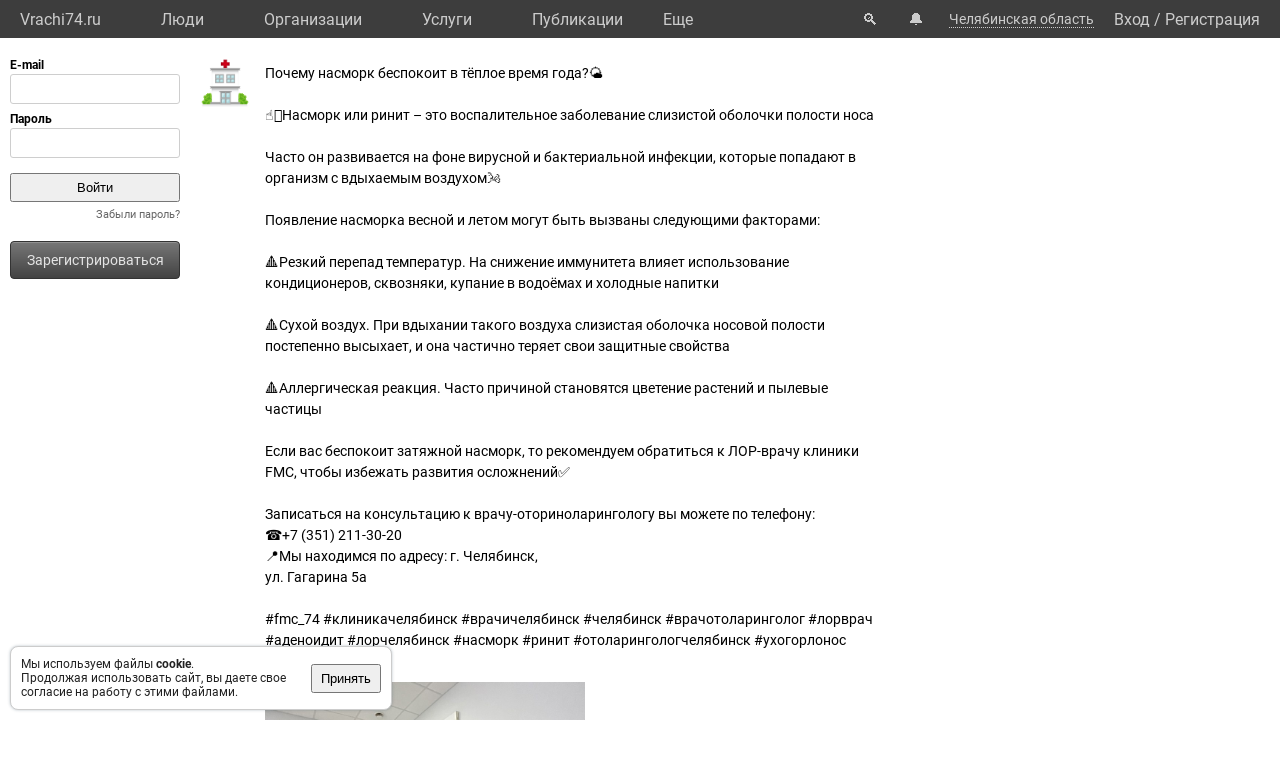

--- FILE ---
content_type: text/html; charset=UTF-8
request_url: https://vrachi74.ru/post/15642/
body_size: 7027
content:
<!DOCTYPE html>
<html lang="ru">
	<head>
		<title></title>
		<meta name="description" content="">
		<script defer src="https://static.vrachi.name/js/common.js?1768152753"></script>
		<link type="text/css" rel="stylesheet" href="https://static.vrachi.name/css/common.css?1768152753">
		
		<meta http-equiv="content-type" content="text/html; charset=utf-8"/>
		<meta name="viewport" content="width=device-width, initial-scale=1">
		<link rel="icon" type="image/png" href="https://static.vrachi.name/img/favicon/favicon.ico" />
		<link rel="preload" as="font" type="font/woff2" href="https://fonts.gstatic.com/s/roboto/v20/KFOmCnqEu92Fr1Mu5mxKOzY.woff2" crossorigin>
		<link rel="preload" as="font" type="font/woff2" href="https://fonts.gstatic.com/s/roboto/v20/KFOmCnqEu92Fr1Mu4mxK.woff2" crossorigin>
		<link rel="preload" as="font" type="font/woff2" href="https://fonts.gstatic.com/s/roboto/v20/KFOlCnqEu92Fr1MmWUlfABc4EsA.woff2" crossorigin>
		<link rel="preload" as="font" type="font/woff2" href="https://fonts.gstatic.com/s/roboto/v20/KFOlCnqEu92Fr1MmWUlfBBc4.woff2" crossorigin>
		<!--link rel="manifest" href="/manifest.webmanifest"-->
		<script async src="https://mc.yandex.ru/metrika/tag.js"></script>
		<script>window.yaContextCb=window.yaContextCb||[]</script>
		<script src="https://yandex.ru/ads/system/context.js" async></script>
		<!--link rel="preload" as="script" type="application/javascript" href="https://yastatic.net/safeframe-bundles/0.83/host.js" crossorigin-->
		<meta name="theme-color" content="#3d3d3d">
		<meta name="csrf-token" content="b682125d991802fd56c81db50a49fbd71ed054653524cf92d4ccf60e2efce425">
		<!--[if lte IE 9]><meta http-equiv="refresh" content="0; URL=/bad_browser/"><![endif]-->
	</head>
	<body class="left_menu_notabs_mode">
		<header>
			<div id="left_menu_toogle_div" class="top_menu_nav_mobile_menu_div"> </div>
			<nav id="top_menu_nav">
				<ul class="top_menu_ul">
					<li class="top_menu_li top_menu_home_link_li">
						<a href="/" class="top_menu_a top_menu_home_link_a">Vrachi74.ru</a>
					</li>
					<li class="top_menu_li">
						<a href="/users/" class="top_menu_a ">Люди</a>
						<ul class="top_menu_dropdown_ul">
							<li class="top_menu_dropdown_li"><a href="/users/7/" class="top_menu_a top_menu_dropdown_a">Врачи</a></li>
							<li class="top_menu_dropdown_li"><a href="/users/8/" class="top_menu_a top_menu_dropdown_a">Фельдшеры </a></li>
							<li class="top_menu_dropdown_li"><a href="/users/10/" class="top_menu_a top_menu_dropdown_a">Мед. сестры</a></li>
						</ul>
					</li>
					<li class="top_menu_li">
						<a href="/org/" class="top_menu_a ">Организации</a>
						<ul class="top_menu_dropdown_ul">
							<li class="top_menu_dropdown_li"><a href="/org/type/1/2/2/" class="top_menu_a top_menu_dropdown_a">Больницы</a></li>
							<li class="top_menu_dropdown_li"><a href="/org/type/1/2/1/" class="top_menu_a top_menu_dropdown_a">Клиники</a></li>
							<li class="top_menu_dropdown_li"><a href="/org/type/1/2/3/" class="top_menu_a top_menu_dropdown_a">Поликлиники</a></li>
							<li class="top_menu_dropdown_li"><a href="/org/type/1/2/12/" class="top_menu_a top_menu_dropdown_a">Женские консультации</a></li>
							<li class="top_menu_dropdown_li"><a href="/org/type/1/2/8/" class="top_menu_a top_menu_dropdown_a">Родильные дома</a></li>
							<li class="top_menu_dropdown_li"><a href="/org/type/1/2/11/" class="top_menu_a top_menu_dropdown_a">Травпункты</a></li>
							<li class="top_menu_dropdown_li"><a href="/org/type/1/2/13/" class="top_menu_a top_menu_dropdown_a">Стоматологии</a></li>
						</ul>
					</li>
					<li class="top_menu_li">
						<a href="/services/" class="top_menu_a ">Услуги</a>
						<ul class="top_menu_dropdown_ul">
							<li class="top_menu_dropdown_li"><a href="/services/2/" class="top_menu_a top_menu_dropdown_a">Консультации</a></li>
							<li class="top_menu_dropdown_li"><a href="/services/7/" class="top_menu_a top_menu_dropdown_a">УЗИ</a></li>
							<li class="top_menu_dropdown_li"><a href="/services/8/" class="top_menu_a top_menu_dropdown_a">Рентген</a></li>
							<li class="top_menu_dropdown_li"><a href="/services/9/" class="top_menu_a top_menu_dropdown_a">МРТ</a></li>
							<li class="top_menu_dropdown_li"><a href="/services/12/" class="top_menu_a top_menu_dropdown_a">Комп. томография</a></li>
							<li class="top_menu_dropdown_li"><a href="/services/100/" class="top_menu_a top_menu_dropdown_a">ЭКГ</a></li>
							<li class="top_menu_dropdown_li"><a href="/services/10/" class="top_menu_a top_menu_dropdown_a">Эндоскопия</a></li>
							<li class="top_menu_dropdown_li"><a href="/services/5/" class="top_menu_a top_menu_dropdown_a">Анализы</a></li>
							<li class="top_menu_dropdown_li"><a href="/services/17/" class="top_menu_a top_menu_dropdown_a">Физиотерапия</a></li>
						</ul>
					</li>
					<li class="top_menu_li">
						<a href="/posts/" class="top_menu_a ">Публикации</a>
						<ul class="top_menu_dropdown_ul">
							<li class="top_menu_dropdown_li"><a class="top_menu_a top_menu_dropdown_a" href="/photos/">Фото</a></li>
							<li class="top_menu_dropdown_li"><a class="top_menu_a top_menu_dropdown_a" href="/videos/">Видео</a></li>
							<li class="top_menu_dropdown_li"><a class="top_menu_a top_menu_dropdown_a" href="/articles/">Статьи</a></li>
							<li class="top_menu_dropdown_li"><a class="top_menu_a top_menu_dropdown_a" href="/books/">Книги</a></li>
							<li class="top_menu_dropdown_li"><a class="top_menu_a top_menu_dropdown_a" href="/sets/">Подборки</a></li>
							<li class="top_menu_dropdown_li"><a class="top_menu_a top_menu_dropdown_a" href="/sets/">Каналы</a></li>
							<li class="top_menu_dropdown_li"><a class="top_menu_a top_menu_dropdown_a" href="/tags/">Теги</a></li>
							<!--li class="top_menu_dropdown_li"><a class="top_menu_a top_menu_dropdown_a" href="/books/type/6/">Клинич. рекомендации</a></li>
							<li class="top_menu_dropdown_li"><a class="top_menu_a top_menu_dropdown_a" href="https://russia.vrachi.name/journals/">Журналы</a></li-->
						</ul>
					</li>
					<li class="top_menu_li">
						<a href="https://ru.vrachi.name/" class="top_menu_a ">Библиотека</a>
						<ul class="top_menu_dropdown_ul">
							<li class="top_menu_dropdown_li"><a class="top_menu_a top_menu_dropdown_a" href="https://ru.vrachi.name/articles/">Статьи</a></li>
							<li class="top_menu_dropdown_li"><a class="top_menu_a top_menu_dropdown_a" href="https://ru.vrachi.name/books/">Книги</a></li>
							<li class="top_menu_dropdown_li"><a class="top_menu_a top_menu_dropdown_a" href="https://ru.vrachi.name/sets/">Подборки</a></li>
							<li class="top_menu_dropdown_li"><a class="top_menu_a top_menu_dropdown_a" href="https://ru.vrachi.name/research/">Исследования</a></li>
							<li class="top_menu_dropdown_li"><a class="top_menu_a top_menu_dropdown_a" href="https://ru.vrachi.name/journals/">Журналы</a></li>
							<li class="top_menu_dropdown_li"><a class="top_menu_a top_menu_dropdown_a" href="https://ru.vrachi.name/questionnaires/">Опросники</a></li>
							<li class="top_menu_dropdown_li"><a class="top_menu_a top_menu_dropdown_a" href="https://ru.vrachi.name/calculators/">Калькуляторы</a></li>
							<li class="top_menu_dropdown_li"><a class="top_menu_a top_menu_dropdown_a" href="https://ru.vrachi.name/questions/">Вопросы</a></li>
							<li class="top_menu_dropdown_li"><a class="top_menu_a top_menu_dropdown_a" href="https://ru.vrachi.name/forum/">Форум</a></li>
						</ul>
					</li>
					<li class="top_menu_li">
						<a class="top_menu_a" href="/events/">Мероприятия</a>
					</li>
					<li class="top_menu_li">
						<a class="top_menu_a" href="/jobs/vacancies/">Вакансии</a>
					</li>
				</ul>
				<div class="top_menu_more_div">
					<a class="top_menu_a" id="top_menu_more_a">Eще</a>
					<div class="top_menu_hide_div modal_window">
						<ul class="top_menu_hide_ul">
							<li class="top_menu_hide_li">
								<a href="/users/" class="top_menu_hide_a">Люди</a>
							</li>
							<li class="top_menu_hide_li">
								<a href="/org/" class="top_menu_hide_a active">Организации</a>
							</li>
							<li class="top_menu_hide_li">
								<a href="/services/" class="top_menu_hide_a">Услуги</a>
							</li>
							<li class="top_menu_hide_li">
								<a href="/posts/" class="top_menu_hide_a">Публикации</a>
							</li>
							<li class="top_menu_hide_li">
								<a href="https://ru.vrachi.name/" class="top_menu_hide_a">Библиотека</a>
							</li>
							<li class="top_menu_hide_li">
								<a href="/events/" class="top_menu_hide_a">Мероприятия</a>
							</li>
							<li class="top_menu_hide_li">
								<a href="/jobs/vacancies/" class="top_menu_hide_a">Вакансии</a>
							</li>
						</ul>
					</div>
				</div>
			</nav>
			<nav id="top_right_menu_nav">
				<ul id="top_right_menu_ul">
					<li class="top_right_menu_li top_right_menu_search_li">
						<a href="/search/" class="top_right_menu_a" id="top_right_menu_search_button_a">🔍</a>
                        <div id="search_common_div" class="modal_window">
                            <div id="search_inner_div">
								<div class="search_block_div">
									<form action="/search/" class="search_block_form" role="search">
										<div class="search_block2_div">
											<div class="search_block2_left_div">
												<input type="text" name="query" autocomplete="off" data-search_type="" value="" class="search_block_input" id="search_block_input">
											</div>
											<div class="search_block2_right_div"><input type="submit" value="Найти" class="search_block_button"></div>
										</div>
										<div class="search_dropdown_div">
											<ul class="search_dropdown_ul modal_window"></ul>
										</div>
									</form>
								</div>
							</div>
                        </div>
					</li>
					<li class="top_right_menu_li top_right_menu_notification_li">
						<a class="top_right_menu_a">🔔</a>
					</li>
					<li class="top_right_menu_li top_right_menu_city_li">
						<a class="top_right_menu_city_a" id="city_select_a">Челябинская область</a>
						<div class="city_select_div modal_window"><ul class="city_select_ul"><li class="city_select_li"><a class="link_js city_select_a" onClick="browsing_select_city(0)">Челябинская область</a></li><li class="city_select_li"><a class="link_js city_select_a" onClick="browsing_select_city(165328)">г. Челябинск</a></li><li class="city_select_li"><a class="link_js city_select_a" onClick="browsing_select_city(165329)">г. Верхний Уфалей</a></li><li class="city_select_li"><a class="link_js city_select_a" onClick="browsing_select_city(165330)">г. Златоуст</a></li><li class="city_select_li"><a class="link_js city_select_a" onClick="browsing_select_city(165331)">г. Карабаш</a></li><li class="city_select_li"><a class="link_js city_select_a" onClick="browsing_select_city(165332)">г. Копейск</a></li><li class="city_select_li"><a class="link_js city_select_a" onClick="browsing_select_city(165333)">г. Кыштым</a></li><li class="city_select_li"><a class="link_js city_select_a" onClick="browsing_select_city(165334)">г. Магнитогорск</a></li><li class="city_select_li"><a class="link_js city_select_a" onClick="browsing_select_city(165335)">г. Миасс</a></li><li class="city_select_li"><a class="link_js city_select_a" onClick="browsing_select_city(165336)">г. Озерск</a></li><li class="city_select_li"><a class="link_js city_select_a" onClick="browsing_select_city(165337)">г. Снежинск</a></li><li class="city_select_li"><a class="link_js city_select_a" onClick="browsing_select_city(165338)">г. Трехгорный</a></li><li class="city_select_li"><a class="link_js city_select_a" onClick="browsing_select_city(165339)">г. Усть-Катав</a></li><li class="city_select_li"><a class="link_js city_select_a" onClick="browsing_select_city(165340)">г. Южноуральск</a></li><li class="city_select_li"><a class="link_js city_select_a" onClick="browsing_select_city(165341)">г. Трехгорный-1</a></li><li class="city_select_li"><a class="link_js city_select_a" onClick="browsing_select_city(165342)">г. Чебаркуль</a></li><li class="city_select_li"><a class="link_js city_select_a" onClick="browsing_select_city(165343)">г. Троицк</a></li><li class="city_select_li"><a class="link_js city_select_a" onClick="browsing_select_city(165537)">г. Миньяр</a></li><li class="city_select_li"><a class="link_js city_select_a" onClick="browsing_select_city(165538)">г. Сим</a></li><li class="city_select_li"><a class="link_js city_select_a" onClick="browsing_select_city(165539)">г. Аша</a></li><li class="city_select_li"><a class="link_js city_select_a" onClick="browsing_select_city(165566)">г. Карталы</a></li><li class="city_select_li"><a class="link_js city_select_a" onClick="browsing_select_city(165614)">г. Касли</a></li><li class="city_select_li"><a class="link_js city_select_a" onClick="browsing_select_city(165661)">г. Юрюзань</a></li><li class="city_select_li"><a class="link_js city_select_a" onClick="browsing_select_city(165662)">г. Катав-Ивановск</a></li><li class="city_select_li"><a class="link_js city_select_a" onClick="browsing_select_city(165680)">г. Бакал</a></li><li class="city_select_li"><a class="link_js city_select_a" onClick="browsing_select_city(165681)">г. Сатка</a></li><li class="city_select_li"><a class="link_js city_select_a" onClick="browsing_select_city(165925)">г. Верхнеуральск</a></li><li class="city_select_li"><a class="link_js city_select_a" onClick="browsing_select_city(166239)">г. Куса</a></li><li class="city_select_li"><a class="link_js city_select_a" onClick="browsing_select_city(166299)">г. Нязепетровск</a></li><li class="city_select_li"><a class="link_js city_select_a" onClick="browsing_select_city(166732)">г. Еманжелинск</a></li><li class="city_select_li"><a class="link_js city_select_a" onClick="browsing_select_city(166739)">г. Коркино</a></li><li class="city_select_li"><a class="link_js city_select_a" onClick="browsing_select_city(166746)">г. Пласт</a></li></ul></div>
					</li>
					<li class="top_right_menu_li top_right_menu_user_li">
							<div id="top_right_menu_user_desktop_div" class="top_right_menu_user_no_authorisation">
								<a href="/authorisation/" class="top_right_menu_enter_a">Вход</a>
								<div class="top_right_menu_slash_a">/</div>
								<a href="/registration/" class="top_right_menu_registration_a">Регистрация</a>
							</div>
							<div id="top_right_menu_user_mobile_div">
								<a class="top_right_menu_user_button_a" id="top_right_menu_user_button_a">
									<img width="20" height="20" />
								</a>
								<div class="top_right_menu_hide_user_div modal_window">
									<ul class="top_right_menu_hide_user_ul">
										<li class="top_right_menu_hide_user_li"><a class="top_right_menu_hide_user_a" id="top_right_menu_search_button2_a">Поиск</a></li>
										<li class="top_right_menu_hide_user_li"><a class="top_right_menu_hide_user_a">Уведомления</a></li>
										<li class="top_right_menu_hide_user_li"><a class="top_right_menu_hide_user_a" id="city_select_button2_a">Челябинская область</a></li>
										<li class="top_right_menu_hide_user_li"><a class="top_right_menu_hide_user_a" href="/authorisation/">Вход</a></li>
										<li class="top_right_menu_hide_user_li"><a class="top_right_menu_hide_user_a" href="/registration/">Регистрация</a></li>
									</ul>
								</div>
							</div>
						</div></li>
				</ul>
			</nav>
		</header>
		<aside id="aside_left" class="modal_window modal_window_only_mobile">
			<nav id="left_menu_nav"><div class="left_menu_tab_wrap_div">
	<div class="left_menu_tab_div one_tab_mode">
		<input type="radio" class="left_menu_tab_input" id="left_menu_tab_input_1" name="left_menu_tab_input" checked><label for="left_menu_tab_input_1" class="left_menu_tab_label">Мое меню</label><section class="left_menu_tab_section" id="left_menu_tab_section_1">
			
			<iframe src="https://id.vrachi.name/authorize/?scope=openid profile&redirect_uri=https://vrachi74.ru/open_id_redirect/&response_type=code&client_id=vrachi74.ru&state=b682125d991802fd56c81db50a49fbd71ed054653524cf92d4ccf60e2efce425" height="144px" width="180px" id="authentication_iframe"></iframe>
			<!--form class="authorisation_form" action="/authorisation/" method="post" autocomplete="on">
				<div class="login_div">
					<div class="title_div">E-mail</div>
					<div class="input_div"><input type="text" autocomplete="on" name="authorisation_login" id="login_input"></div>
				</div>
				<div class="pass_div">
					<div class="title_div">Пароль</div>
					<div class="input_div"><input type="password" name="authorisation_password" id="password_input" autocomplete="on"></div>
				</div>
				<div class="authorisation_button_div">
					<input type="submit" id="authorisation_button" class="" value="Войти"> 	
				</div>
			</form-->
			<div class="recall_link_div">
					<a class="recall_link_a" href="/recall/">Забыли пароль?</a>
				</div>
			<div class="registration_link_common_div">
				<div class="registration_link_div">
					<a href="/registration/" class="registration_link_a link_button_1">Зарегистрироваться</a>
				</div>
			</div>
			
			
		</section></div></div>
				<br><br>
    			<div id="yandex_rtb_R-A-423043-1" class="re_left_div"></div>
				<!--div id="left_menu_bottom_click_area_div"></div-->
			</nav>
		</aside>
		<div id="content_common_div">
			<div id="aside_right">
				<div id="yandex_rtb_R-A-423043-2" class="banner_right_div"></div>
				<br>
				<script async src="https://ad.mail.ru/static/ads-async.js"></script>
<ins class="mrg-tag" 
    style="display:inline-block;width:300px;height:600px" 
    data-ad-client="ad-1928538" 
    data-ad-slot="1928538">
</ins> 

<ins class="mrg-tag" 
    style="display:inline-block;width:300px;height:600px"
    data-ad-client="ad-1183617" 
    data-ad-slot="1183617">
</ins> 

<ins class="mrg-tag" 
    style="display:inline-block;width:320px;height:50px" 
    data-ad-client="ad-1187454"
    data-ad-slot="1187454">
</ins>

<ins class="mrg-tag" 
    style="display:inline-block;width:300px;height:300px" 
    data-ad-client="ad-1928536" 
    data-ad-slot="1928536">
</ins> 

<script>
    (MRGtag = window.MRGtag || []).push({});
</script>

			</div>
			<main id="content_main"><div id="yandex_rtb_R-A-423043-4" class="re_mobil_div"></div><noindex><div class="attention_notice_common_div" data-type="cookies">
        <div class="attention_notice_content_div">Мы используем файлы <b>cookie</b>.<br>Продолжая использовать сайт, вы даете свое согласие на работу с этими файлами.</div>
        <div class="attention_notice_close_div" onclick="attention_notice.close('cookies')"><button>Принять</button></div>
    </div></noindex><div class="post_common_div">
			<div class="post_ava_div"><a href=""><img class="post_ava_img" src="https://static.vrachi.name/img/default/noavatar_hospital.png"/></a></div>
			<div class="post_content_div">
				<div class="post_name_div"></div>
				<div class="post_text_div">Почему насморк беспокоит в тёплое время года?🌤 <br />
 <br />
☝🏻Насморк или ринит – это воспалительное заболевание слизистой оболочки полости носа <br />
 <br />
Часто он развивается на фоне вирусной и бактериальной инфекции, которые попадают в организм с вдыхаемым воздухом🌬 <br />
 <br />
Появление насморка весной и летом могут быть вызваны следующими факторами: <br />
 <br />
🔺Резкий перепад температур. На снижение иммунитета влияет использование кондиционеров, сквозняки, купание в водоёмах и холодные напитки <br />
 <br />
🔺Сухой воздух. При вдыхании такого воздуха слизистая оболочка носовой полости постепенно высыхает, и она частично теряет свои защитные свойства <br />
 <br />
🔺Аллергическая реакция. Часто причиной становятся цветение растений и пылевые частицы <br />
 <br />
Если вас беспокоит затяжной насморк, то рекомендуем обратиться к ЛОР-врачу клиники FMC, чтобы избежать развития осложнений✅ <br />
 <br />
Записаться на консультацию к врачу-оториноларингологу вы можете по телефону:⁣⁣⠀ <br />
☎+7 (351) 211-30-20 ⁣⁣⠀ <br />
📍Мы находимся по адресу: г. Челябинск, <br />
ул. Гагарина 5а <br />
<br />
#fmc_74 #клиникачелябинск #врачичелябинск #челябинск #врачотоларинголог #лорврач #аденоидит #лорчелябинск #насморк #ринит #отоларингологчелябинск #ухогорлонос #лечениенасморка</div><div class="posts_list_img_div">
								<a class="posts_list_img_a photo_container_a" onclick="popup_window.photo_container_a_click()" href="" data-pg_type="post" data-pg_photo_id="39417" data-pg_post_id="15642" >
									<img class="posts_list_img_img" src="https://photos.vrachi.name/1801/645b7350d395f_b.jpg" data-width="864" data-height="1080">
								</a>
							</div><div class="post_source_div">Источник: https://vk.com/wall-90354690_3868</div><div class="post_tags_common_div ">
				<span class="post_tags_list_span"><a href="/ринит/">#Ринит</a> <a href="/ухо/">#Ухо</a> <a href="/врач/">#Врач</a> </span></div><div class="post_info_div">
					Пост <a href="/post/15642/">№15642</a>, опубликован <span class="post_date_span">10 мая 2023</span><!--, <span class="post_date_div">просмотров: 351</span>, <span class="post_date_div">рейтинг: 6325</span-->
				</div>
				<div class="post_action_div">
					<div class="post_action_save_div materials_save_common_div ">
						<div class="materials_save_no_div">
							<a class="link_js" onclick="materials.save('post',15642,1)">Сохранить</a>
						</div>
						<div class="materials_save_yes_div">
							<a class="grey_link_js" onclick="materials.save('post',15642,0)">Сохранено</a>
						</div>
					</div>
					<!--div class="post_action_share_div"><span class="link_js">поделиться</span></div-->
					<div class="post_action_more_div"><!--span class="link_js">еще...</span--></div>
					<div class="post_action_interesting_div">
						<div class="post_action_interesting_yes_div "><span class="grey_link_js" onclick="common_posts.like_click('15642','')">интересно</span></div>
						<div class="post_action_interesting_no_div "><span class="grey_link_js" onclick="common_posts.like_click('15642','')">не интересно</span></div>
						<div class="post_action_interesting_selection_div post_action_interesting_selection_view_div">	
							<span class="link_js" onclick="alert('Пожалуйста, авторизуйтесь на сайте');return false;"">интересно</span> / <span class="link_js" onclick="alert('Пожалуйста, авторизуйтесь на сайте');return false;"">не интересно</span>
						</div>
					</div>
				</div>
			</div>
		</div>
			</main>
		</div>		
    	<br>
		<footer id="footer">
    		<div class="footer_link_div">
    		    <ul class="footer_link_ul">
    		        <li class="footer_link_li"><a href="/feedback/" class="footer_link_a">Обратная связь</a></li>
    		        <!--li class="footer_link_li"><a href="/feedback_promo/" class="footer_link_a">Реклама</a></li-->
					<li class="footer_link_li"><a href="/investors/" class="footer_link_a">Инвесторам</a></li><li class="footer_link_li"><a href="https://vk.com/vrachi74" target="_blank" rel="nofollow" class="footer_link_a">Вконтакте</a></li>
				</ul>
    		</div>
    		<div class="footer_info_div">
    		    <div class="footer_info_name_div">vrachi74.ru, 2019-2026 гг.</div>
    		    <div>Имеются противопоказания, требуется консультация специалиста. Информация, представленная на сайте, не может быть использована для постановки диагноза, назначения лечения и не заменяет прием врача.</div>
    		    <div>Возрастное ограничение: 18+</div>
    		</div>
		</footer>
		<div id="work_container">
			<div id="templates_div">
				<!--div id="template_photo_show_div" class="photo_show_common_div">
					<div class="photo_show_img_div">
						<img class="photo_show_img_img">
					</div>
					<div class="photo_show_description_div"></div>
					<div class="photo_show_comments_div"></div>
				</div-->
				<div id="template_message_write_div">
					<div class="message_write_common_div">
						<form onsubmit="messages.write_one_submit()">
							<div class="message_write_header_div">Новое сообщение</div>
							<div class="message_write_content_div">
								<div class="message_write_target_div">
									<div class="message_write_target_img_div"><img class="message_write_target_img_img"/></div>
									<div class="message_write_target_content_div">
										<a class="message_write_target_link_a"></a>
										<div class="message_write_target_info_div"></div>
									</div>
								</div>
								<div class="message_write_text_div">
									<textarea class="message_write_text_textarea"></textarea>
								</div>
								<div class="message_write_button_div">
									<input type="submit" value="Отправить"/>
								</div>
							</div>
						</form>
					</div>
				</div>
			</div>
			<div id="popup_content_div">
				<div id="popup_content_background_div"></div>
				<div id="popup_content_wrapper_div">
					<div id="popup_content_scroll_div">
					    <div class="pg_close_div"></div>
						<div id="pg_external_div">
						    <div id="pg_arrows_area_div">
						        <div id="pg_arrows_left_div">
    							    <div id="pg_left_div"> </div>
    							</div>
    							<div id="pg_arrows_right_div">
    							    <div id="pg_right_div"> </div>
    							</div>
							</div>
							<div id="popup_content_content_div"></div>
						</div>
					</div>
				</div>
			</div>
		</div>
		<script>
		window.auth_status = false;
		window.region_num = 74;
		</script><script async src="https://www.googletagmanager.com/gtag/js?id=G-LW1V75XPSV"></script>
	<script>
	document.addEventListener("DOMContentLoaded", function(){
		window.dataLayer = window.dataLayer || [];
		function gtag(){dataLayer.push(arguments);}
		gtag("js", new Date());
		gtag("config", "G-LW1V75XPSV");

		(function(m,e,t,r,i,k,a)
		{
		    m[i]=m[i]||function(){(m[i].a=m[i].a||[]).push(arguments)};
		    m[i].l=1*new Date();k=e.createElement(t),a=e.getElementsByTagName(t)[0],k.async=1,k.src=r,a.parentNode.insertBefore(k,a)
		})(window, document, "script", "https://mc.yandex.ru/metrika/tag.js", "ym");
		ym(11992018, "init", {clickmap:false,trackLinks:true,accurateTrackBounce:true});

		
		if(document.body.clientWidth !== undefined && document.body.clientWidth > 1240)
		{
			window.yaContextCb.push(()=>{
				Ya.Context.AdvManager.render({
				  renderTo: 'yandex_rtb_R-A-423043-1',
				  blockId: 'R-A-423043-1'
				})
			  })
		}
		else
		{
			window.yaContextCb.push(()=>{
				Ya.Context.AdvManager.render({
				  renderTo: 'yandex_rtb_R-A-423043-4',
				  blockId: 'R-A-423043-4'
				})
			  })
		}
		if(document.body.clientWidth !== undefined && document.body.clientWidth > 1560)
		{
			window.yaContextCb.push(()=>{
				Ya.Context.AdvManager.render({
				  renderTo: 'yandex_rtb_R-A-423043-2',
				  blockId: 'R-A-423043-2'
				})
			  })
		}
		
		/*(function(w, d, n, s, t) 
		{
		    w = this;//hack
			d = this.document;
			if(document.body.clientWidth !== undefined && document.body.clientWidth > 1240)
			{
				var ya_rtb_num = '423043-1';
			}
			else
			{
				var ya_rtb_num = '423043-4';
			}
			w[n] = w[n] || [];
			w[n].push(function() {Ya.Context.AdvManager.render({blockId: ("R-A-" + ya_rtb_num),renderTo: ("yandex_rtb_R-A-" + ya_rtb_num),statId: ya_rtb_num,async: true});});
			t = d.getElementsByTagName("script")[0];
			s = d.createElement("script");
			s.type = "text/javascript";
			s.src = "//an.yandex.ru/system/context.js";
			s.async = true;
			t.parentNode.insertBefore(s, t);
		})(this, this.document, "yandexContextAsyncCallbacks");

		if(document.body.clientWidth !== undefined && document.body.clientWidth > 1560)
		{
			(function(w, d, n, s, t) {
				w = this;//hack
				d = this.document;
				w[n] = w[n] || [];
				w[n].push(function() {
					Ya.Context.AdvManager.render({
						blockId: "R-A-423043-2",
						renderTo: "yandex_rtb_R-A-423043-2",
						statId: 423043,
						async: true
					});
				});
				t = d.getElementsByTagName("script")[0];
				s = d.createElement("script");
				s.type = "text/javascript";
				s.src = "//an.yandex.ru/system/context.js";
				s.async = true;
				t.parentNode.insertBefore(s, t);
			})(this, this.document, "yandexContextAsyncCallbacks");
		}*/
	})
	</script>
<script async src="https://static.vrachi.name/js/videojs.js"></script>
</body>
</html>